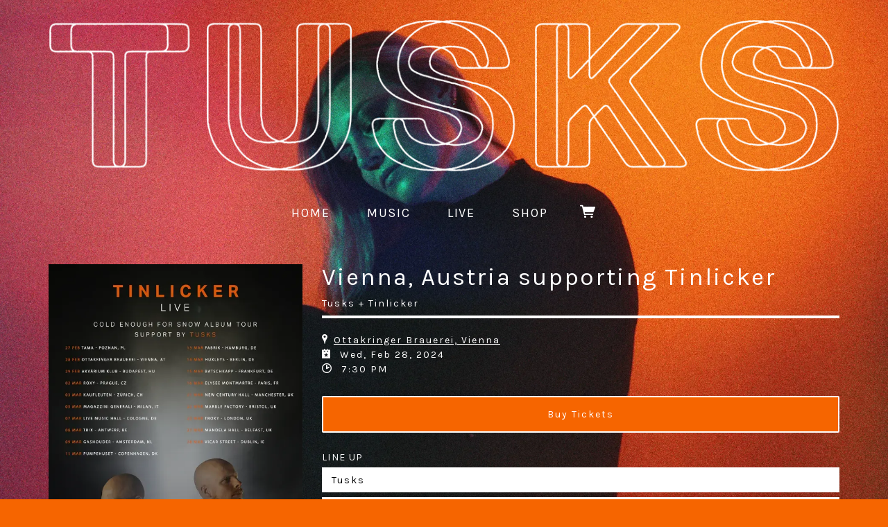

--- FILE ---
content_type: text/html;charset=utf-8
request_url: https://store.tusksofficial.com/events/2024-02-28-vienna-austria-supporting-tinlicker-ottakringer-brauerei
body_size: 21526
content:
<!doctype html>
<html prefix="og: http://ogp.me/ns#">
  <head>
    <link rel="preconnect" href="https://musicglue-images-prod.global.ssl.fastly.net" />
    <link rel="preconnect" href="https://musicglue-wwwassets.global.ssl.fastly.net" />
    <link rel="dns-prefetch" href="https://musicglue-images-prod.global.ssl.fastly.net" />
    <link rel="dns-prefetch" href="https://musicglue-wwwassets.global.ssl.fastly.net" />
    <link rel="preload" href="https://musicglue-themes.global.ssl.fastly.net/stylesheets/604bc79c-45ec-44b4-8c6d-7dc444d47036/164/f49b3afa-0919-4439-affe-4aef1bfb0dbb/torrent.css?v=1" as="style" />
    
    <link rel="preload" href="https://musicglue-production-profile-components.global.ssl.fastly.net/brkwtr/vendor/e7/d1/f9/a1/ed/1a/d7/fb/f0/77.js?v=1" as="script" crossorigin="anonymous" />
    <link rel="preload" href="https://musicglue-production-profile-components.global.ssl.fastly.net/brkwtr/locale.en/9c/20/c4/f4/b5/41/f8/28/f3/ca.js?v=1" as="script" crossorigin="anonymous" />
    <link rel="preload" href="https://musicglue-production-profile-components.global.ssl.fastly.net/brkwtr/app/02/25/b3/82/76/82/f4/b3/da/9e.js?v=1" as="script" crossorigin="anonymous" />
    


    <meta charset="utf-8" />
    <meta http-equiv="x-ua-compatible" content="ie=edge">
    <meta name="viewport" content="width=device-width, initial-scale=1" />

    <title>Vienna, Austria supporting Tinlicker at Ottakringer Brauerei, Vienna on 28 Feb 2024</title>

    

    
    

    <link rel="icon" type="image/png" href="https://musicglue-images-prod.global.ssl.fastly.net/tusks/profile/images/TThumbnail.png?u=aHR0cHM6Ly9kMTgwcWJkYTZvN2U0ay5jbG91ZGZyb250Lm5ldC9iZC80Ni8wNC9iYi83NS9jNy80My82Yi9hYi8zYi8xOC9hZC85Mi82Yi83Mi82MS9UVGh1bWJuYWlsLnBuZw%3D%3D&amp;height=16&amp;width=16&amp;v=2" sizes="16x16">
    <link rel="icon" type="image/png" href="https://musicglue-images-prod.global.ssl.fastly.net/tusks/profile/images/TThumbnail.png?u=aHR0cHM6Ly9kMTgwcWJkYTZvN2U0ay5jbG91ZGZyb250Lm5ldC9iZC80Ni8wNC9iYi83NS9jNy80My82Yi9hYi8zYi8xOC9hZC85Mi82Yi83Mi82MS9UVGh1bWJuYWlsLnBuZw%3D%3D&amp;height=32&amp;width=32&amp;v=2" sizes="32x32">
    <link rel="apple-touch-icon" sizes="180x180" href="https://musicglue-images-prod.global.ssl.fastly.net/tusks/profile/images/TThumbnail.png?u=aHR0cHM6Ly9kMTgwcWJkYTZvN2U0ay5jbG91ZGZyb250Lm5ldC9iZC80Ni8wNC9iYi83NS9jNy80My82Yi9hYi8zYi8xOC9hZC85Mi82Yi83Mi82MS9UVGh1bWJuYWlsLnBuZw%3D%3D&amp;height=180&amp;width=180&amp;bg=%23ffffff&amp;v=2">

    <link rel="stylesheet" type="text/css" href="https://musicglue-themes.global.ssl.fastly.net/stylesheets/604bc79c-45ec-44b4-8c6d-7dc444d47036/164/f49b3afa-0919-4439-affe-4aef1bfb0dbb/torrent.css?v=1" id="themeStyleSheet">

    <script>
      window.BASE_URL = 'https://store.tusksofficial.com';
      window.GRAPH_URL = '/__graph';
      window.PREVIEW_ORIGIN = '';
      window.PROFILE_ID = 'ebe3e890-d786-0131-5b97-76691fb18bb3';
      
      window.PROFILE_PATH = '';
      window.PROFILE_URL = 'https://store.tusksofficial.com';
      window.SHRINKRAY_URL = 'https://musicglue-images-prod.global.ssl.fastly.net/resize';
      window.COUNTRY = 'us';
    </script>

    

    

    
      
      
        <meta property="og:title" content="Vienna, Austria supporting Tinlicker at Ottakringer Brauerei, Vienna on 28 Feb 2024" />
      
    
      
      
        <meta property="og:description" content="Vienna, Austria supporting Tinlicker at Ottakringer Brauerei, Vienna" />
      
    
      
      
        <meta name="description" content="Vienna, Austria supporting Tinlicker at Ottakringer Brauerei, Vienna" />
      
    
      
      
        <meta property="og:image" content="https://musicglue-images-prod.global.ssl.fastly.net/tusks/profile/images?u=aHR0cHM6Ly9tdXNpY2dsdWUtdXNlci1hcHAtcC00LXAuczMuYW1hem9uYXdzLmNvbS9vcmlnaW5hbHMvZjhlN2E0YTktZGVmMy00NjFlLWE2ZWMtYTNjMDRkYzJmNmQy&amp;height=1200&amp;mode=fit&amp;width=1200&amp;v=2" />
      
    
      
      
        <meta property="og:url" content="https://store.tusksofficial.com/events/2024-02-28-vienna-austria-supporting-tinlicker-ottakringer-brauerei" />
      
    
      
      
        
        <script type="application/ld+json">
          {"@context":"http://schema.org/","@type":"Event","name":"Vienna, Austria supporting Tinlicker at Ottakringer Brauerei, Vienna on 28 Feb 2024","description":"Vienna, Austria supporting Tinlicker at Ottakringer Brauerei, Vienna","image":"https://musicglue-user-app-p-4-p.s3.amazonaws.com/originals/f8e7a4a9-def3-461e-a6ec-a3c04dc2f6d2","startDate":"2024-02-28T18:30:00.000Z","doorTime":"2024-02-28T18:30:00.000Z","endDate":"2024-02-28T22:45:00.000Z","url":"https://store.tusksofficial.com/events/2024-02-28-vienna-austria-supporting-tinlicker-ottakringer-brauerei","performer":["Tusks","Tinlicker"],"location":{"@type":"Place","name":"Ottakringer Brauerei","address":" Vienna"}}
        </script>
        
      
    
      
      
        <meta property="og:site_name" content="Tusks" />
      
    
      
      
        <meta property="og:type" content="website" />
      
    
  </head>

  <body
      data-page-categories=""
      data-page-layout="single-column"
      data-page-path="/events/:identifier"
      data-page-tags="all ambient music electronic music emily indie music ink pop singer-songwriter tusks underhill"
      data-page-type="event"
  >
    <div id="root">
      <div class="mg-layout">
        <div class="wrapper">
          
            <header class="Header">
  <section class="BannerWrapper">
    <div class="Banner">
      <div class="Banner-content">
        
          <a class="Banner-logo" href="/">
            <img
            sizes="(max-width: 1200px) 95vw, 1140px"
            srcset="https://musicglue-images-prod.global.ssl.fastly.net/tusks/profile/images/TUSKSLOGOWHITE.png?u=aHR0cHM6Ly9kMTgwcWJkYTZvN2U0ay5jbG91ZGZyb250Lm5ldC9hZC80MS8zZC80Ny9kMC9mYi80My85ZC84OC9jMi8zYi8zMC84Ni8wNS80Mi8xZC9UVVNLU0xPR09XSElURS5wbmc%3D&amp;mode=contain&amp;width=600&amp;v=2 600w,
              https://musicglue-images-prod.global.ssl.fastly.net/tusks/profile/images/TUSKSLOGOWHITE.png?u=aHR0cHM6Ly9kMTgwcWJkYTZvN2U0ay5jbG91ZGZyb250Lm5ldC9hZC80MS8zZC80Ny9kMC9mYi80My85ZC84OC9jMi8zYi8zMC84Ni8wNS80Mi8xZC9UVVNLU0xPR09XSElURS5wbmc%3D&amp;mode=contain&amp;width=800&amp;v=2 800w,
              https://musicglue-images-prod.global.ssl.fastly.net/tusks/profile/images/TUSKSLOGOWHITE.png?u=aHR0cHM6Ly9kMTgwcWJkYTZvN2U0ay5jbG91ZGZyb250Lm5ldC9hZC80MS8zZC80Ny9kMC9mYi80My85ZC84OC9jMi8zYi8zMC84Ni8wNS80Mi8xZC9UVVNLU0xPR09XSElURS5wbmc%3D&amp;mode=contain&amp;width=1000&amp;v=2 1000w,
              https://musicglue-images-prod.global.ssl.fastly.net/tusks/profile/images/TUSKSLOGOWHITE.png?u=aHR0cHM6Ly9kMTgwcWJkYTZvN2U0ay5jbG91ZGZyb250Lm5ldC9hZC80MS8zZC80Ny9kMC9mYi80My85ZC84OC9jMi8zYi8zMC84Ni8wNS80Mi8xZC9UVVNLU0xPR09XSElURS5wbmc%3D&amp;mode=contain&amp;width=1200&amp;v=2 1200w,
              https://musicglue-images-prod.global.ssl.fastly.net/tusks/profile/images/TUSKSLOGOWHITE.png?u=aHR0cHM6Ly9kMTgwcWJkYTZvN2U0ay5jbG91ZGZyb250Lm5ldC9hZC80MS8zZC80Ny9kMC9mYi80My85ZC84OC9jMi8zYi8zMC84Ni8wNS80Mi8xZC9UVVNLU0xPR09XSElURS5wbmc%3D&amp;mode=contain&amp;width=1400&amp;v=2 1400w,
              https://musicglue-images-prod.global.ssl.fastly.net/tusks/profile/images/TUSKSLOGOWHITE.png?u=aHR0cHM6Ly9kMTgwcWJkYTZvN2U0ay5jbG91ZGZyb250Lm5ldC9hZC80MS8zZC80Ny9kMC9mYi80My85ZC84OC9jMi8zYi8zMC84Ni8wNS80Mi8xZC9UVVNLU0xPR09XSElURS5wbmc%3D&amp;mode=contain&amp;width=1600&amp;v=2 1600w,
              https://musicglue-images-prod.global.ssl.fastly.net/tusks/profile/images/TUSKSLOGOWHITE.png?u=aHR0cHM6Ly9kMTgwcWJkYTZvN2U0ay5jbG91ZGZyb250Lm5ldC9hZC80MS8zZC80Ny9kMC9mYi80My85ZC84OC9jMi8zYi8zMC84Ni8wNS80Mi8xZC9UVVNLU0xPR09XSElURS5wbmc%3D&amp;mode=contain&amp;width=1800&amp;v=2 1800w,
              https://musicglue-images-prod.global.ssl.fastly.net/tusks/profile/images/TUSKSLOGOWHITE.png?u=aHR0cHM6Ly9kMTgwcWJkYTZvN2U0ay5jbG91ZGZyb250Lm5ldC9hZC80MS8zZC80Ny9kMC9mYi80My85ZC84OC9jMi8zYi8zMC84Ni8wNS80Mi8xZC9UVVNLU0xPR09XSElURS5wbmc%3D&amp;mode=contain&amp;width=2000&amp;v=2 2000w,
              https://musicglue-images-prod.global.ssl.fastly.net/tusks/profile/images/TUSKSLOGOWHITE.png?u=aHR0cHM6Ly9kMTgwcWJkYTZvN2U0ay5jbG91ZGZyb250Lm5ldC9hZC80MS8zZC80Ny9kMC9mYi80My85ZC84OC9jMi8zYi8zMC84Ni8wNS80Mi8xZC9UVVNLU0xPR09XSElURS5wbmc%3D&amp;mode=contain&amp;width=2200&amp;v=2 2200w"
            src="https://musicglue-images-prod.global.ssl.fastly.net/tusks/profile/images/TUSKSLOGOWHITE.png?u=aHR0cHM6Ly9kMTgwcWJkYTZvN2U0ay5jbG91ZGZyb250Lm5ldC9hZC80MS8zZC80Ny9kMC9mYi80My85ZC84OC9jMi8zYi8zMC84Ni8wNS80Mi8xZC9UVVNLU0xPR09XSElURS5wbmc%3D&amp;mode=contain&amp;width=1140&amp;v=2"
            />
          </a>
        
        <h1 class="Banner-title">
          <a href="/">
            <span>Tusks</span>
          </a>
        </h1>
      </div>
    </div>
  </section>
</header>
<div class="MenuWrapper" data-scroll data-scroll-trigger=".Header" data-scroll-outclass="sticky">
  <div class="container">
    <div class="header-bar">
      <div role="main" class="TopMenu">
        
        <nav class="Menu">
          
              <a
              href="http://www.tusksofficial.com"
              target="_blank"
              title="Home"
              class="Link MenuLink MenuLink_inactive ExternalLink"
              rel="nofollow"
            >
              Home
            </a>
          
              <a
              href="https://www.tusksofficial.com/music"
              target="_blank"
              title="Music"
              class="Link MenuLink MenuLink_inactive ExternalLink"
              rel="nofollow"
            >
              Music
            </a>
          
              <a
              href="/live"
              target="_self"
              title="Live"
              class="Link MenuLink MenuLink_inactive InternalLink"
              
            >
              Live
            </a>
          
              <a
              href="/shop"
              target="_self"
              title="Shop"
              class="Link MenuLink MenuLink_inactive InternalLink"
              
            >
              Shop
            </a>
          
        </nav>
        <div class="MobileMenu-background" data-action="removeClass" data-remove-class-target=".TopMenu" data-remove-class-value="TopMenu_expanded"></div>
      </div>
      <div class="HeaderBar">
        <div class="HeaderBar-content">
          
            <button class="MobileMenuToggle Button" data-action="toggleClass" data-toggle-class-target=".TopMenu" data-toggle-class-value="TopMenu_expanded">
              Menu
            </button>
          
          
          
          
          <div class="HeaderBarBasket">
            <span data-component="ReservationExpiry" class="Component " data-props="e30="></span>

            <a href="/basket" rel="nofollow" class="HeaderBarBasket-link">
              <span data-component="BasketCount" class="Component HeaderBarBasket-count" data-props="e30="></span>
              <span class="HeaderBarBasket-link-icon"></span>
            </a>
          </div>
        </div>
      </div>
      <div class="HeaderBarStreamPlayer">
        <div class="StreamPlayer">
          <div class="StreamPlayer-controls">
            <div class="StreamPlayer-track">
              <span data-component="NowPlayingPlaylist" class="Component StreamPlayer-track-collection" data-props="e30="></span>
              <span data-component="NowPlayingTitle" class="Component StreamPlayer-track-title" data-props="e30="></span>
            </div>
            <span data-component="PrevTrack" class="Component " data-props="e30="></span>
            <span data-component="TogglePlayback" class="Component " data-props="e30="></span>
            <span data-component="NextTrack" class="Component " data-props="e30="></span>
          </div>
        </div>
      </div>
      
    </div>
  </div>
  <span data-component="LoadingBar" class="Component " data-props="e30="></span>
</div>

          

          <main class="Main content FullWidthTemplate">
  <div class="row MainWrapper">
    <div class="container">
      <div class="col-md-12 MainContent">
        
        


  <div class="Card ">
  
  <div class="Card-content">
    
    <article class="Event EventDetail">
      <div class="EventDetailGraphic">
        
          <div class="EventDetailImage" data-lightbox>
            <img src="https://musicglue-images-prod.global.ssl.fastly.net/tusks/event/2024-02-28-vienna-austria-supporting-tinlicker-ottakringer-brauerei?u=aHR0cHM6Ly9tdXNpY2dsdWUtdXNlci1hcHAtcC00LXAuczMuYW1hem9uYXdzLmNvbS9vcmlnaW5hbHMvZjhlN2E0YTktZGVmMy00NjFlLWE2ZWMtYTNjMDRkYzJmNmQy&amp;mode=fit&amp;width=600&amp;v=2" width="600">
          </div>
        

        <div data-context="eyJpZCI6IjMyOGNiN2JhLTU4ZjYtNGE1Mi05NzA0LTg1ZDcwZmNiMzQ1MiIsInR5cGUiOiJldmVudCIsInByb3BzIjp7ImV2ZW50SWQiOiJSWFpsYm5RNllXVTVaRGxqTXpJdFpqTTJNeTAwT0dVd0xXSmlNR1l0WWpabE4yTXlNVE5rWW1VNCJ9fQ==">
        <div class="EventDetailSharing ShareButtons">
          
          
<a href="https://www.facebook.com/sharer/sharer.php?u=https://store.tusksofficial.com/events/2024-02-28-vienna-austria-supporting-tinlicker-ottakringer-brauerei" class="ShareFacebook " target="_blank" rel="noopener noreferrer" data-action="track" data-track-name="SOCIAL_SHARE" data-track-network="Facebook" data-track-url="https://store.tusksofficial.com/events/2024-02-28-vienna-austria-supporting-tinlicker-ottakringer-brauerei">
  <span>Share</span>
</a>

          
<a href="https://twitter.com/intent/tweet?url=https://store.tusksofficial.com/events/2024-02-28-vienna-austria-supporting-tinlicker-ottakringer-brauerei" class="ShareTwitter " target="_blank" rel="noopener noreferrer" data-action="track" data-track-name="SOCIAL_SHARE" data-track-network="Twitter" data-track-url="https://store.tusksofficial.com/events/2024-02-28-vienna-austria-supporting-tinlicker-ottakringer-brauerei">
  <span>Tweet</span>
</a>

          
<a href="/__ical/ebe3e890-d786-0131-5b97-76691fb18bb3/ae9d9c32-f363-48e0-bb0f-b6e7c213dbe8/2024-02-28-vienna-austria-supporting-tinlicker-ottakringer-brauerei.ics" class="EventDetailAddToCalendar " data-nohandle="y" data-action="track" data-track-name="SOCIAL_SHARE" data-track-network="Calendar" data-track-url="https://store.tusksofficial.com/events/2024-02-28-vienna-austria-supporting-tinlicker-ottakringer-brauerei" download rel="nofollow">
  <span>Add</span>
</a>

        </div>
        </div>
      </div>

      <div class="EventDetailInfo">
        <div class="EventDetailTitle">
          
          <h1 class="EventDetailTitle-title">Vienna, Austria supporting Tinlicker</h1>
          
            <h2 class="EventDetailTitle-subtitle">Tusks + Tinlicker</h2>
          
        </div>

        <div class="EventDetailTimeAndVenue">
          
            
            

            <a
              class="MapLink"
              target="_blank"
              rel="noopener noreferrer"
              href="https://maps.google.com?q=Ottakringer Brauerei, Vienna, , AT"
            >
              <span class="EventDetailVenueLink-title">Ottakringer Brauerei, Vienna</span>
            </a>
          

          <p class="EventDetailTimeAndVenue-doorsOpen-room">
            <time datetime="2024-02-28T18:30:00.000Z" class="EventDetailTimeAndVenue-doorsOpen">
              <span class="EventDetailTimeAndVenue-date">
                Wed, Feb 28, 2024
              </span>
              <span class="EventDetailTimeAndVenue-time">
                7:30 PM
              </span>
            </time>

            
          </p>
        </div>

        <div class="EventDetailEntry">
          

          
        </div>

        

        
          
        

        
          <a href="https://www.oeticket.com/event/tinlicker-live-european-tour-2024-ottakringer-brauerei-17616035/?affiliate=eoe" class="EventDetailAlternateTicketLink Button" target="_blank">
            Buy Tickets
          </a>
        

        

        
          <div class="EventDetailPerformances">
            <h4 class="EventDetailPerformances-title">
              Line Up
            </h4>

            <div class="EventDetailPerformances-list">
              
                
                
                
                
                

                
                  <div class="EventDetailPerformance EventDetailPerformance-plain">
                    <div class="EventDetailPerformance-title">
                      <h5>Tusks</h5>
                    </div>
                  </div>
                
              
                
                
                
                
                

                
                  <div class="EventDetailPerformance EventDetailPerformance-plain">
                    <div class="EventDetailPerformance-title">
                      <h5>Tinlicker</h5>
                    </div>
                  </div>
                
              
            </div>
          </div>
        
      </div>
    </article>
  
  </div>
</div>



        
      </div>
    </div>
  </div>
</main>


          
            <footer>
  <div class="container">
    <div class="Footer">
      <div class="Footer-settings">
        <span data-component="ViewerCountrySelect" class="Component Footer-settings-country" data-props="e30="></span>
        <span data-component="ViewerLanguageSelect" class="Component Footer-settings-language" data-props="e30="></span>
        <span data-component="ViewerCurrencySelect" class="Component Footer-settings-currency" data-props="e30="></span>
      </div>

      <div class="Footer-logos">
        
        <a href="https://www.musicglue.com/" target="_blank" rel="noopener" class="Footer-logo Footer-logos-mg">
          <span class="musicglue-logo"></span>
        </a>
      </div>

      <span data-component="ChangeCookieSettings" class="Component " data-props="eyJtYW5hZ2VkQnkiOiJUdXNrcyJ9"></span>
    </div>
  </div>
</footer>



          
        </div>
      </div>
    </div>
    <script>
      window.initialStore = {"platform":{"homeUrl":"https://www.musicglue.com","name":"Music Glue","policyOwner":"Music Glue","policyUrl":"https://www.musicglue.com/policies","termsUrl":"https://www.musicglue.com/terms-and-conditions"},"profile":{"uuid":"ebe3e890-d786-0131-5b97-76691fb18bb3","websiteMode":true,"name":"Tusks","slug":"tusks","supportedCurrencies":["USD"]},"viewer":{"id":"786baa29-6741-493d-8035-d42c59886f1a","currency":"usd","country":{"code":"us","name":"United States","region":"Americas"},"eu":false,"language":"en","marketingCookies":true,"analyticsCookies":true},"pixelTrackingConfig":{"__typename":"PixelTrackingConfig","googleAnalytics":null,"googleTagManager":null,"facebookPixel":null,"twitterTag":null,"mgGoogleAnalyticsKey":"UA-1946445-18"},"streams":{"tracks":[],"playback":{"pending":false,"hasNext":false,"streamId":null,"playlistId":"page"}},"page":{"themePreview":null,"secret":null,"eventsQueue":[{"action":"track","eventId":"RXZlbnQ6YWU5ZDljMzItZjM2My00OGUwLWJiMGYtYjZlN2MyMTNkYmU4","id":"ae9d9c32-f363-48e0-bb0f-b6e7c213dbe8","name":"Vienna, Austria supporting Tinlicker","price":null,"type":"event"}]}};
      if (window.hydrateStore) window.hydrateStore();
    </script>
    <script>
      var performance = window.performance;
      var hasPerf = performance && typeof performance.now === "function";
      var loadedStates = {
        UNREPORTED: "unreported",
        FAILED: "failed to load",
        LOADED: "loaded"
      };

      window.__resourcesLoadedState = {
        app: { state: loadedStates.UNREPORTED, timing: undefined },
        language: { state: loadedStates.UNREPORTED, timing: undefined },
        polyfill: { state: loadedStates.UNREPORTED, timing: undefined },
        preview: { state: loadedStates.UNREPORTED, timing: undefined },
        vendor: { state: loadedStates.UNREPORTED, timing: undefined },
      };

      function reportResourceFailure(resource) {
        window.__resourcesLoadedState[resource].state = loadedStates.FAILED;

        if (hasPerf) {
          window.__resourcesLoadedState[resource].timing = performance.now();
        }
      }

      function reportResourceSuccess(resource) {
        window.__resourcesLoadedState[resource].state = loadedStates.LOADED;

        if (hasPerf) {
          window.__resourcesLoadedState[resource].timing = performance.now();
        }
      }
    </script>

    
    <script
      crossorigin="anonymous"
      src="https://musicglue-production-profile-components.global.ssl.fastly.net/brkwtr/vendor/e7/d1/f9/a1/ed/1a/d7/fb/f0/77.js?v=1"
      onload="reportResourceSuccess('vendor')"
      onerror="reportResourceFailure('vendor')"
    ></script>
    <script
      crossorigin="anonymous"
      src="https://musicglue-production-profile-components.global.ssl.fastly.net/brkwtr/locale.en/9c/20/c4/f4/b5/41/f8/28/f3/ca.js?v=1"
      onload="reportResourceSuccess('language')"
      onerror="reportResourceFailure('language')"
    ></script>
    <script
      crossorigin="anonymous"
      src="https://musicglue-production-profile-components.global.ssl.fastly.net/brkwtr/app/02/25/b3/82/76/82/f4/b3/da/9e.js?v=1"
      onload="reportResourceSuccess('app')"
      onerror="reportResourceFailure('app')"
    ></script>
    
    

  <!-- Google Analytics -->
  <script>
    window.ga=window.ga||function(){(ga.q=ga.q||[]).push(arguments)};ga.l=+new Date;

    
      ga('create', 'UA-1946445-18', 'auto', 'mgTracker');
      
      ga('mgTracker.send', 'pageview');
      ga('mgTracker.require', 'ecommerce');
    

    
  </script>
  <script async src='https://www.google-analytics.com/analytics.js'></script>
  <!-- End of Google Analytics -->



  <!-- Google Tag Manager -->
  

  


  



    <!-- Fathom - beautiful, simple website analytics -->
    <script src="https://cdn.usefathom.com/script.js" data-site="DLSPGGXO" defer></script>
    <!-- / Fathom -->
  </body>
</html>
